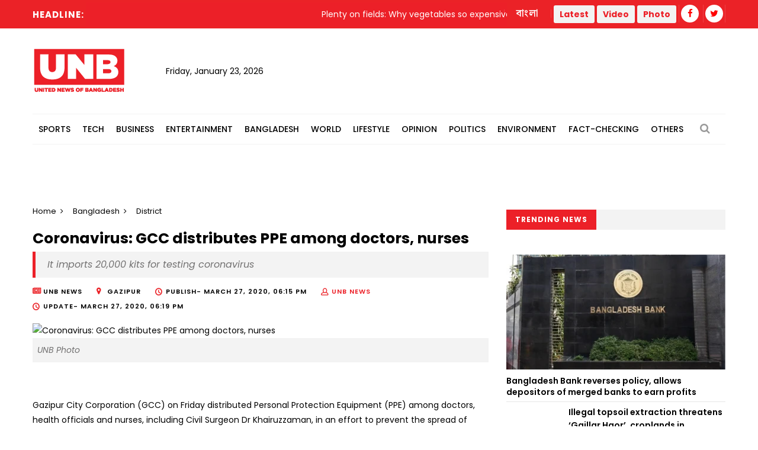

--- FILE ---
content_type: text/html; charset=utf-8
request_url: https://www.google.com/recaptcha/api2/aframe
body_size: 257
content:
<!DOCTYPE HTML><html><head><meta http-equiv="content-type" content="text/html; charset=UTF-8"></head><body><script nonce="O9Y5P8pVE_w3psg0r2elkA">/** Anti-fraud and anti-abuse applications only. See google.com/recaptcha */ try{var clients={'sodar':'https://pagead2.googlesyndication.com/pagead/sodar?'};window.addEventListener("message",function(a){try{if(a.source===window.parent){var b=JSON.parse(a.data);var c=clients[b['id']];if(c){var d=document.createElement('img');d.src=c+b['params']+'&rc='+(localStorage.getItem("rc::a")?sessionStorage.getItem("rc::b"):"");window.document.body.appendChild(d);sessionStorage.setItem("rc::e",parseInt(sessionStorage.getItem("rc::e")||0)+1);localStorage.setItem("rc::h",'1769152918035');}}}catch(b){}});window.parent.postMessage("_grecaptcha_ready", "*");}catch(b){}</script></body></html>